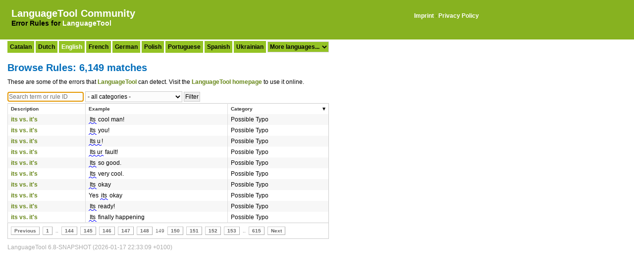

--- FILE ---
content_type: text/html;charset=UTF-8
request_url: https://community.languagetool.org/rule/list?sort=category&max=10&offset=1480&order=desc
body_size: 3455
content:
<!DOCTYPE html>
<html>
    <head>
        <title>Browse LanguageTool Rules: 6,149 matches for English</title>
        
    <link type="text/css" rel="stylesheet" href="/assets/main-beff1e473062407c90df2c7154bd85f1.css" />


        <link rel="shortcut icon" href="/assets/favicon-7c3a5c44a96de01e64d58d77c5802c5c.ico" type="image/x-icon" />
        <meta http-equiv="content-type" content="text/html; charset=utf-8"/>
        <meta name="viewport" content="width=device-width, initial-scale=1.0">
        
        <meta name="layout" content="main"/>
        
    
    </head>
    <body>

        <div class="header">&nbsp;
    
    <table style="border: 0">
        <tr>
            <td valign="top">
                <h1 class="logo"><a href="/?lang=en">LanguageTool Community</a></h1>
    
                <h3 class="sublogo">Error Rules for <a href="https://languagetool.org">LanguageTool</a></h3>
            </td>
            <td valign="top">
                <div class="imprint">
                    <a href="https://languagetool.org/legal/">Imprint</a> &middot;
                    <a href="https://languagetool.org/privacy/">Privacy Policy</a>
                </div>
            </td>
        </tr>
    </table>
</div>


        <div id="spinner" class="spinner" style="display:none;">
            <img src="/assets/spinner-c7b3cbb3ec8249a7121b722cdd76b870.gif" alt="Spinner" />
        </div>
    
        <div id="mainContent">
            
    
        <div class="body">
        
            
<div class="langselection">

    
    
    
    
        
    
        
    
        
    
        
    
        
            
                <span class="languageButton"><a href="/rule/index?lang=ca">Catalan</a></span>
            
        
    
        
    
        
    
        
    
        
    
        
    
        
            
                <span class="languageButton"><a href="/rule/index?lang=nl">Dutch</a></span>
            
        
    
        
    
        
            
                <span class="languageButton"><span class="activelang">English</span></span>
            
        
    
        
    
        
    
        
    
        
    
        
    
        
    
        
    
        
            
                <span class="languageButton"><a href="/rule/index?lang=fr">French</a></span>
            
        
    
        
    
        
    
        
    
        
    
        
            
                <span class="languageButton"><a href="/rule/index?lang=de">German</a></span>
            
        
    
        
    
        
    
        
    
        
    
        
    
        
    
        
    
        
    
        
    
        
            
                <span class="languageButton"><a href="/rule/index?lang=pl">Polish</a></span>
            
        
    
        
            
                <span class="languageButton"><a href="/rule/index?lang=pt">Portuguese</a></span>
            
        
    
        
    
        
    
        
    
        
    
        
    
        
    
        
    
        
    
        
    
        
            
                <span class="languageButton"><a href="/rule/index?lang=es">Spanish</a></span>
            
        
    
        
    
        
    
        
    
        
    
        
            
                <span class="languageButton"><a href="/rule/index?lang=uk">Ukrainian</a></span>
            
        
    
    <select name="lang" style="margin-top: 0; background: #94c324;font-weight: bold" onchange="if (selectedIndex > 0) { window.location.search='lang='+this.options[this.selectedIndex].value }">
        <option>More languages...</option>
        
            
                
                
                    
                
                <option  value="ar">Arabic</option>
            
        
            
        
            
        
            
                
                
                    
                
                <option  value="br">Breton</option>
            
        
            
        
            
        
            
        
            
        
            
                
                
                    
                
                <option  value="crh">Crimean Tatar</option>
            
        
            
                
                
                    
                
                <option  value="da">Danish</option>
            
        
            
        
            
        
            
        
            
        
            
        
            
        
            
        
            
        
            
        
            
                
                
                    
                
                <option  value="eo">Esperanto</option>
            
        
            
        
            
        
            
        
            
        
            
                
                
                    
                
                <option  value="gl">Galician</option>
            
        
            
        
            
        
            
        
            
        
            
                
                
                    
                
                <option  value="el">Greek</option>
            
        
            
                
                
                    
                
                <option  value="ga">Irish</option>
            
        
            
                
                
                    
                
                <option  value="it">Italian</option>
            
        
            
                
                
                    
                
                <option  value="ja">Japanese</option>
            
        
            
        
            
                
                
                    
                
                <option  value="fa">Persian</option>
            
        
            
        
            
        
            
        
            
        
            
        
            
        
            
                
                
                    
                
                <option  value="ro">Romanian</option>
            
        
            
                
                
                    
                
                <option  value="ru">Russian</option>
            
        
            
        
            
        
            
                
                
                    
                
                <option  value="sl">Slovenian</option>
            
        
            
        
            
        
            
                
                
                    
                
                <option  value="sv">Swedish</option>
            
        
            
                
                
                    
                
                <option  value="tl">Tagalog</option>
            
        
            
                
                
                    
                
                <option  value="ta">Tamil</option>
            
        
            
        
    </select>

</div>


            <h1>Browse Rules: 6,149 matches</h1>
            
            

            <p style="margin-top: 10px; margin-bottom: 10px">These are some of the errors that <a href="https://languagetool.org">LanguageTool</a> can detect. Visit the <a href="https://languagetool.org">LanguageTool homepage</a> to use it online.</p>
            
            <form action="/rule/list" method="get" name="filterform" id="filterform" >
                <input type="hidden" name="offset" value="0"/>
                <input type="hidden" name="max" value="10"/>
                <input type="hidden" name="lang" value="en"/>
                <input type="text" name="filter" value="" placeholder="Search term or rule ID" id="filter" />
                <select name="categoryFilter" id="categoryFilter" >
<option value="">- all categories -</option>
<option value="Academic Writing" >Academic Writing</option>
<option value="Capitalization" >Capitalization</option>
<option value="Collocations" >Collocations</option>
<option value="Commonly Confused Words" >Commonly Confused Words</option>
<option value="Compounding" >Compounding</option>
<option value="Creative Writing" >Creative Writing</option>
<option value="Grammar" >Grammar</option>
<option value="Miscellaneous" >Miscellaneous</option>
<option value="Nonstandard Phrases" >Nonstandard Phrases</option>
<option value="Orthographic errors" >Orthographic errors</option>
<option value="Plain English" >Plain English</option>
<option value="Possible Typo" >Possible Typo</option>
<option value="Proper Nouns" >Proper Nouns</option>
<option value="Punctuation" >Punctuation</option>
<option value="Redundant Phrases" >Redundant Phrases</option>
<option value="Repetitions (Style)" >Repetitions (Style)</option>
<option value="Semantics" >Semantics</option>
<option value="Style" >Style</option>
<option value="Stylistic hints for creative writing" >Stylistic hints for creative writing</option>
<option value="Text Analysis" >Text Analysis</option>
<option value="Typography" >Typography</option>
<option value="Upper/Lowercase" >Upper/Lowercase</option>
<option value="Wikipedia" >Wikipedia</option>
</select>
                <input type="submit" name="_action_list" value="Filter" />
                
            </form>
                
            <div class="list">
                <table>
                    <thead>
                        <tr>

                            <th class="sortable" ><a href="/rule/list?sort=description&amp;max=10&amp;offset=1480&amp;order=asc">Description</a></th>

                            <th class="sortable" ><a href="/rule/list?sort=pattern&amp;max=10&amp;offset=1480&amp;order=asc">Example</a></th>
                            
                            <th class="sortable sorted desc" ><a href="/rule/list?sort=category&amp;max=10&amp;offset=1480&amp;order=asc">Category</a></th>
                            
                        </tr>
                    </thead>
                    <tbody>
                    
                        <tr class="odd">

                            <td>
                                
                                    
                                    
                                    <a href="/rule/show/IT_IS?lang=en&amp;subId=10">its vs. it's</a>
                                
                            </td>

                            <td>
                                
                                    <span class='errorlight'>Its</span> cool man!
                                
                            </td>

                            <td>
                                
                                Possible Typo
                            </td>
                        
                        </tr>
                    
                        <tr class="even">

                            <td>
                                
                                    
                                    
                                    <a href="/rule/show/IT_IS?lang=en&amp;subId=11">its vs. it's</a>
                                
                            </td>

                            <td>
                                
                                    <span class='errorlight'>Its</span> you!
                                
                            </td>

                            <td>
                                
                                Possible Typo
                            </td>
                        
                        </tr>
                    
                        <tr class="odd">

                            <td>
                                
                                    
                                    
                                    <a href="/rule/show/IT_IS?lang=en&amp;subId=12">its vs. it's</a>
                                
                            </td>

                            <td>
                                
                                    <span class='errorlight'>Its u</span>!
                                
                            </td>

                            <td>
                                
                                Possible Typo
                            </td>
                        
                        </tr>
                    
                        <tr class="even">

                            <td>
                                
                                    
                                    
                                    <a href="/rule/show/IT_IS?lang=en&amp;subId=13">its vs. it's</a>
                                
                            </td>

                            <td>
                                
                                    <span class='errorlight'>Its ur</span> fault!
                                
                            </td>

                            <td>
                                
                                Possible Typo
                            </td>
                        
                        </tr>
                    
                        <tr class="odd">

                            <td>
                                
                                    
                                    
                                    <a href="/rule/show/IT_IS?lang=en&amp;subId=14">its vs. it's</a>
                                
                            </td>

                            <td>
                                
                                    <span class='errorlight'>Its</span> so good.
                                
                            </td>

                            <td>
                                
                                Possible Typo
                            </td>
                        
                        </tr>
                    
                        <tr class="even">

                            <td>
                                
                                    
                                    
                                    <a href="/rule/show/IT_IS?lang=en&amp;subId=15">its vs. it's</a>
                                
                            </td>

                            <td>
                                
                                    <span class='errorlight'>Its</span> very cool.
                                
                            </td>

                            <td>
                                
                                Possible Typo
                            </td>
                        
                        </tr>
                    
                        <tr class="odd">

                            <td>
                                
                                    
                                    
                                    <a href="/rule/show/IT_IS?lang=en&amp;subId=16">its vs. it's</a>
                                
                            </td>

                            <td>
                                
                                    <span class='errorlight'>Its</span> okay
                                
                            </td>

                            <td>
                                
                                Possible Typo
                            </td>
                        
                        </tr>
                    
                        <tr class="even">

                            <td>
                                
                                    
                                    
                                    <a href="/rule/show/IT_IS?lang=en&amp;subId=17">its vs. it's</a>
                                
                            </td>

                            <td>
                                
                                    Yes <span class='errorlight'>its</span> okay
                                
                            </td>

                            <td>
                                
                                Possible Typo
                            </td>
                        
                        </tr>
                    
                        <tr class="odd">

                            <td>
                                
                                    
                                    
                                    <a href="/rule/show/IT_IS?lang=en&amp;subId=18">its vs. it's</a>
                                
                            </td>

                            <td>
                                
                                    <span class='errorlight'>Its</span> ready!
                                
                            </td>

                            <td>
                                
                                Possible Typo
                            </td>
                        
                        </tr>
                    
                        <tr class="even">

                            <td>
                                
                                    
                                    
                                    <a href="/rule/show/IT_IS?lang=en&amp;subId=19">its vs. it's</a>
                                
                            </td>

                            <td>
                                
                                    <span class='errorlight'>Its</span> finally happening
                                
                            </td>

                            <td>
                                
                                Possible Typo
                            </td>
                        
                        </tr>
                    
                    
                    </tbody>
                </table>
            </div>
            <div class="paginateButtons">
                <a href="/rule/list?sort=category&amp;max=10&amp;offset=1470&amp;order=desc&amp;lang=en" class="prevLink">Previous</a><a href="/rule/list?sort=category&amp;max=10&amp;offset=0&amp;order=desc&amp;lang=en" class="step">1</a><span class="step gap">..</span><a href="/rule/list?sort=category&amp;max=10&amp;offset=1430&amp;order=desc&amp;lang=en" class="step">144</a><a href="/rule/list?sort=category&amp;max=10&amp;offset=1440&amp;order=desc&amp;lang=en" class="step">145</a><a href="/rule/list?sort=category&amp;max=10&amp;offset=1450&amp;order=desc&amp;lang=en" class="step">146</a><a href="/rule/list?sort=category&amp;max=10&amp;offset=1460&amp;order=desc&amp;lang=en" class="step">147</a><a href="/rule/list?sort=category&amp;max=10&amp;offset=1470&amp;order=desc&amp;lang=en" class="step">148</a><span class="currentStep">149</span><a href="/rule/list?sort=category&amp;max=10&amp;offset=1490&amp;order=desc&amp;lang=en" class="step">150</a><a href="/rule/list?sort=category&amp;max=10&amp;offset=1500&amp;order=desc&amp;lang=en" class="step">151</a><a href="/rule/list?sort=category&amp;max=10&amp;offset=1510&amp;order=desc&amp;lang=en" class="step">152</a><a href="/rule/list?sort=category&amp;max=10&amp;offset=1520&amp;order=desc&amp;lang=en" class="step">153</a><span class="step gap">..</span><a href="/rule/list?sort=category&amp;max=10&amp;offset=6140&amp;order=desc&amp;lang=en" class="step">615</a><a href="/rule/list?sort=category&amp;max=10&amp;offset=1490&amp;order=desc&amp;lang=en" class="nextLink">Next</a>
            </div>

            
<div class="languageToolVersion">LanguageTool 6.8-SNAPSHOT (2026-01-17 22:33:09 +0100)</div>


        </div>

    <script type="text/javascript">
        <!--
        var filter = document.filterform.filter;
        filter.focus();
        if (filter.setSelectionRange) {
            var length = filter.value.length;
            filter.setSelectionRange(length, length);  // place cursor at end
        }
        // -->
    </script>
        
    
        </div>

        <!-- Matomo -->
<script type="text/javascript">
  var _paq = _paq || [];
  /* tracker methods like "setCustomDimension" should be called before "trackPageView" */
  _paq.push(['trackPageView']);
  _paq.push(['enableLinkTracking']);
  (function() {
    var u="https://analytics.languagetoolplus.com/matomo/";
    _paq.push(['setTrackerUrl', u+'piwik.php']);
    _paq.push(['setSiteId', '3']);
    var d=document, g=d.createElement('script'), s=d.getElementsByTagName('script')[0];
    g.type='text/javascript'; g.async=true; g.defer=true; g.src=u+'piwik.js'; s.parentNode.insertBefore(g,s);
  })();
</script>
<!-- End Matomo Code -->


    </body>
</html>

--- FILE ---
content_type: text/css
request_url: https://community.languagetool.org/assets/main-beff1e473062407c90df2c7154bd85f1.css
body_size: 1534
content:
html * {margin: 0;}.spinner {padding: 5px;position: absolute;right: 0;}body {background: #fff;color: #000000;font: 12px verdana, arial, helvetica, sans-serif;}h1 {color: #006dba;font-weight: bold;font-size: 20px;margin: .8em 0 .3em 0;}h2 a:link, a:visited, a:hover {color: #67a918;}h2 {margin-top: 20px;margin-bottom: 4px;line-height: 20px;}.firstHeadline {margin-top: 8px;margin-bottom: 8px;}a:link, a:visited, a:hover {color: #678718;font-weight: bold;text-decoration: none;}a:hover {color: #000;font-weight: bold;text-decoration: none;}a:active {color: #666;font-weight: bold;text-decoration: none;}ul {padding-left: 15px;}input[type="button"] {background-color: #eeeeee;}input[type="submit"] {background-color: #eeeeee;}input, select {background-color: #fcfcfc;border: 1px solid #ccc;font: 12px verdana, arial, helvetica, sans-serif;margin: 2px 0;padding: 2px 2px;}select {padding: 2px 2px 2px 0;}textarea {background-color: #fcfcfc;border: 1px solid #ccc;font: 12px verdana, arial, helvetica, sans-serif;vertical-align: top;padding: 2px 2px;}input:focus, select:focus, textarea:focus {border: 1px solid #b2d1ff;}.body {float: left;margin: 0 15px 10px 15px;}.message {background: #f3f8fc url(/assets/skin/information.png) 8px 50% no-repeat;border: 1px solid #b2d1ff;color: #006dba;margin: 10px 0 5px 0;padding: 5px 5px 5px 30px}.warn {border: 1px solid #ae985d;color: #524c2e;background: #ffdf88;margin: 10px;padding: 5px;}div.errors {background: #fff3f3;border: 1px solid red;color: #cc0000;margin: 10px 0 5px 0;padding: 5px;}div.errors ul {list-style: none;padding: 0;}div.errors li {background: url(/assets/skin/exclamation.png) 8px 0% no-repeat;line-height: 16px;padding-left: 30px;}li {line-height: 130%;}td.errors select {border: 1px solid red;}td.errors input {border: 1px solid red;}table {border: 1px solid #ccc;width: 100%}tr {border: 0;}td, th {font: 12px verdana, arial, helvetica, sans-serif;line-height: 12px;padding: 5px 6px;text-align: left;vertical-align: top;}th {background: #fff url(/assets/skin/shadow.jpg);color: #666;font-size: 12px;font-weight: bold;line-height: 17px;padding: 2px 6px;}th a:link, th a:visited, th a:hover {color: #333;display: block;font-size: 10px;text-decoration: none;width: 100%;}th.asc a, th.desc a {background-position: right;background-repeat: no-repeat;}th.asc a {background-image: url(/assets/skin/sorted_asc.gif);}th.desc a {background-image: url(/assets/skin/sorted_desc.gif);}.odd {background: #f7f7f7;}.even {background: #fff;}.list table {border-collapse: collapse;}.list th, .list td {border-left: 1px solid #ddd;}.paginateButtons {background: #fff url(/assets/skin/shadow.jpg) bottom repeat-x;border: 1px solid #ccc;border-top: 0;color: #666;font-size: 10px;overflow: hidden;padding: 10px 3px;}.paginateButtons a {background: #fff;border: 1px solid #ccc;border-color: #ccc #aaa #aaa #ccc;color: #666;margin: 0 3px;padding: 2px 6px;}.paginateButtons span {padding: 2px 3px;}.dialog {max-width: 800px;}.dialog table {padding: 5px 0;}.prop {padding: 5px;}.prop .name {text-align: left;width: 15%;white-space: nowrap;}.prop .value {text-align: left;width: 85%;}.mainPart {margin-left: 15px;}.header {background: #87b220;padding-bottom: 15px;}.header a {color: white;}.logo {margin-top: 0;margin-left: 15px;margin-bottom: 8px;}.sublogo {margin-left: 15px;margin-bottom: 5px;}.login {margin-left: 15px;}.imprint {margin-top: 5px;margin-left: 15px;}.error {font-weight: bold;padding-left: 2px;padding-right: 2px;padding-bottom: 2px;background-image: url("/assets/squiggle.png");background-repeat: repeat-x;background-position: left bottom;}.errorlight {padding-left: 2px;padding-right: 2px;padding-bottom: 2px;background-image: url("/assets/squiggle.png");background-repeat: repeat-x;background-position: left bottom;}.spellingError {font-weight: bold;padding-left: 2px;padding-right: 2px;padding-bottom: 2px;background-image: url("/assets/squiggle_red.png");background-repeat: repeat-x;background-position: left bottom;vertical-align: text-top;}.exampleSentence {background-color: #eee;}.correction {background: #d7ffd7;}.additional {font-weight: normal !important;color: #999 !important;}.additionalFeedMatchLink {font-weight: normal !important;color: #666 !important;}.additionalFeedMatchLink:hover {font-weight: normal !important;background-color: #eeeeee;}.languageButton {padding: 5px;padding-left: 5px;padding-right: 5px;margin-left: 0;margin-right: 0;background: #94c324;}.languageButton a {color: black;}.languageButton a:hover {background-color: #9ed025;}.activelang {color: white;font-weight: bold;}.errorList {margin-bottom: 5px;}.pattern {font-family: monospace;font-size: larger;}.lthomepage {margin-top: 15px;}.langselection {line-height: 30px;margin-bottom: 15px;}.javaRule {color: #777777;}.metaInfo {color: #777777;}.sourceLink {font-weight: normal !important;color: #777777 !important;}.preFilledField {width: 400px;color: #999999;}.languageToolVersion {margin-top: 10px;color: #aaaaaa;}.filterMatch {background-color: yellow;}.ruleMessage {color: #333333;font-weight: bold;width: 60%}.ruleMessage .category {color: #999999;font-weight: normal;}.ruleXmlArea {padding: 5px;background-color: #f5f5f5;}.ruleXml {white-space: pre;font-family: monospace;}.xmlTag {color: #555555;}.wikiCheckTable {width: 1000px;padding: 0;margin-bottom: 15px;border-style: none;}.wikiCheckTable td {padding: 2px;}.textAnalysis {}.textAnalysis .disambiguatorLog {color: #333;}.textAnalysis .pos {color: #777;}.textAnalysis .chunk {color: #556270;}